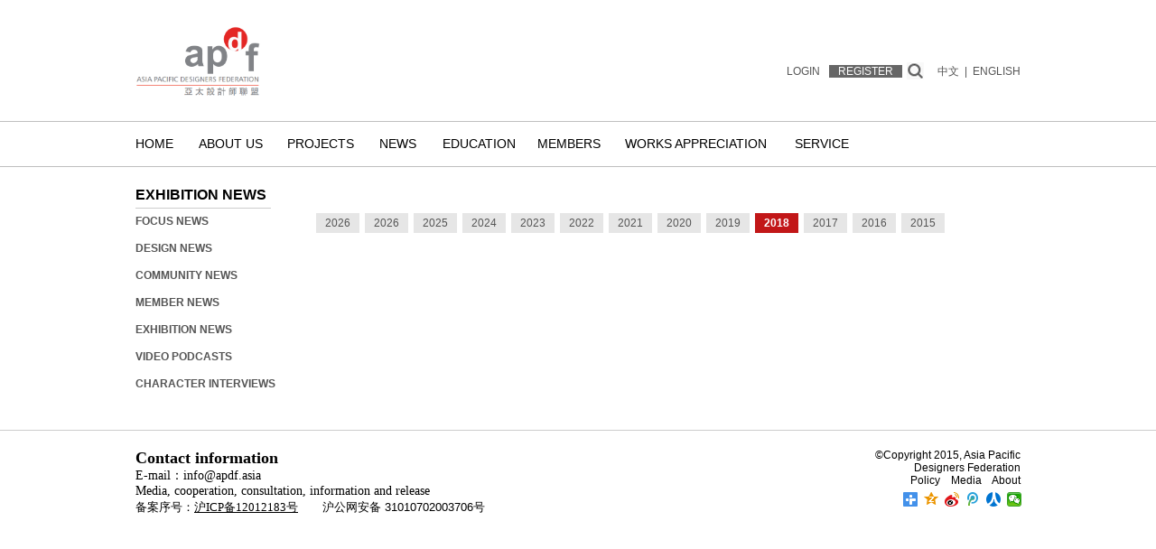

--- FILE ---
content_type: text/html
request_url: http://en.iai-ap.org/News-Publicity/Featured-Firms.asp?class_id=13
body_size: 17566
content:

<!DOCTYPE html PUBLIC "-//W3C//DTD XHTML 1.0 Transitional//EN" "http://www.w3.org/TR/xhtml1/DTD/xhtml1-transitional.dtd">
<html xmlns="http://www.w3.org/1999/xhtml">
<head>
<meta name="viewport" content="width=1280"/>
<meta http-equiv="Content-Type" content="text/html; charset=utf-8" />
<title>Exhibition News - Activities - ASIA PACIFIC DESIGNERS FEDERATION</title>
<meta name="Keywords" content="" />
<meta name="Description" content="" />
<meta http-equiv="Page-Enter" content="blendTrans(Duration=0.5)" />
<meta http-equiv="Page-Exit" content="blendTrans(Duration=0.5)" />
<link href="../css/global.css" rel="stylesheet" type="text/css" />
<link href="../css/inner.css" rel="stylesheet" type="text/css" />
<link href="../Thickbox/thickbox.css" type="text/css" media="screen" rel="stylesheet" />
<script type="text/javascript" src="../Thickbox/jquery.js"></script>
<script type="text/javascript" src="../Thickbox/thickbox.js"></script>
<style type="text/css">
#memu {
	position: absolute;
	width: 19px;
	z-index: 999;
	margin-top: -30px;
}
#memu1 {
	position: absolute;
	left: 45px;
	top: 185px;
	z-index: 999;
	visibility: hidden;
}
#memu2 {
	position: absolute;
	left: 145px;
	top: 185px;
	z-index: 999;
	visibility: hidden;
}
#memu3 {
	position: absolute;
	left: 245px;
	top: 185px;
	z-index: 999;
	visibility: hidden;
}
#memu4 {
	position: absolute;
	left: 320px;
	top: 185px;
	z-index: 999;
	visibility: hidden;
}
#memu5 {
	position: absolute;
	left: 420px;
	top: 185px;
	z-index: 999;
	visibility: hidden;
}
#memu6 {
	position: absolute;
	left: 520px;
	top: 185px;
	z-index: 999;
	visibility: hidden;
	width:260px;
}
#memu6 ul li a{
	width:230px;
}
#memu7 {
	position: absolute;
	left: 610px;
	top: 185px;
	z-index: 999;
	visibility: hidden;
}
#memu8 {
	position: absolute;
	left: 798px;
	top: 185px;
	z-index: 999;
	visibility: hidden;
}
#apDiv1 {
	position: absolute;
	width: 20px;
	height: 20px;
	z-index: 99;
}
#apDiv2 {
	position: absolute;
	left: 0px;
	top: 213px;
	width: 10px;
	height: 34px;
	z-index: 300;
}

#apDiv3 {
	position: absolute;
	width: 20px;
	height: 18px;
	z-index: 980;
}
#apDiv4 {
	position: absolute;
	left: 38px;
	top: 13px;
	z-index: 2;
	width: 667px;
}
</style>
<!--[if IE 6.0]><link rel="stylesheet" type="text/css" href="/css/ie6.css" /><![endif]-->
<script src="../script/AC_RunActiveContent.js" type="text/javascript"></script>
<script src="../script/Global.js" type="text/javascript"></script>
<script src="../SpryAssets/SpryEffects.js" type="text/javascript"></script>
<script type="text/javascript">
$(window).load(function() {
	$('#slider').nivoSlider({
		controlNav:true
	});
});
function MM_effectAppearFade(targetElement, duration, from, to, toggle)
{
	Spry.Effect.DoFade(targetElement, {duration: duration, from: from, to: to, toggle: toggle});
}
</script>
</head>
<body onload="MM_preloadImages('../images/global/search_btn_a.gif')">
<div id="container">
  <!-- HEAD start-->
  <div id="header">
<script charset="UTF-8" id="LA_COLLECT" src="//sdk.51.la/js-sdk-pro.min.js"></script>
<script>LA.init({id:"Jw7Px9iBruTFEYBA",ck:"Jw7Px9iBruTFEYBA",autoTrack:true,hashMode:true})</script>
<script type="text/javascript" src="//js.users.51.la/21529001.js"></script>
  <div id="logo">
    <div id="memu">
      <div id="memu1" class="memu_list">
        <ul>
          <li><a href="/About-us/Introduction.asp">APDF</a></li>
		  <li><a href="/About-Us/Organizations.asp">Organizations</a></li>
          <!--<li><a href="/About-us/Secretariat.asp">Secretariat</a></li>-->
          <!--<li><a href="/About-us/Special-Fund-Committee.asp">Special Fund Committee</a></li>-->
	      <li><a href="/About-Us/Articles-of-Law.asp">Articles of Law</a></li>
		  <li><a href="/About-us/Partners.asp">Partner</a></li>
          <li><a href="/About-us/Feedback.asp">Secretariat &amp; Contact Us</a></li>
        </ul>
      </div>
      <div id="memu2" class="memu_list">
        <ul style="height:230px;">
          <li style="margin-bottom:15px;"><a href="/Activities/International-Conferences.asp">IAI International Design Festival</a></li>
          <li><a href="/Activities/District-Conferences.asp">IAI Design Innovation Week</a></li>
          <li><a href="/Activities/Conference-Activities.asp">Brand Cooperration</a></li>
          <li><a href="/Activities/Branch-Event.asp">Collaborative Innovation Sustainable Design Center</a></li>
        </ul>
      </div>
      <div id="memu3" class="memu_list">
        <ul>
          <li><a href="/News-Publicity/APDF-News.asp">Focus News</a></li>
          <li><a href="/News-Publicity/Member-News.asp">Design News</a></li>
          <li><a href="/News-Publicity/Community-News.asp">Community News</a></li>
          <li><a href="/News-Publicity/Design-In.asp">Member News</a></li>
          <li><a href="/News-Publicity/Featured-Firms.asp">Exhibition News</a></li>
	  <li><a href="https://www.youku.com/profile/index/?spm=a2h0c.8166622.PhoneSokuUgc_1.1&uid=UMTI5Njg2NDg1Ng==" target="_blank">Video Podcasts</a></li>
	  <li><a href="/News-Publicity/Interview.asp">Character Interviews</a></li>
        </ul>
      </div>
      <div id="memu4" class="memu_list">
        <ul>
		  <li><a href="/Education/Scholarship.asp">Scholarship</a></li>
          <li><a href="/Education/Education-Award.asp">Education Award</a></li>
          <li><a href="/Education/Professions.asp">IAI School of Future Design</a></li>
          <li><a href="/Education/Education-Training.asp">Vocational Training</a></li>
          <li><a href="/Education/Online-Bookshelf.asp">Online Bookshelf</a></li>
        </ul>
      </div>
      <div id="memu5" class="memu_list">
        <ul>
          <li><a href="/Federation-Member/Benefits.asp">Benefits</a></li>
        <li><a href="/Federation-Member/Registration.asp">Membership Application</a></li>
        <li><a href="/Design-Contests/IAI-Awards/Communities.asp">Professional Chapter</a></li>
        <li><a href="/Federation-Member/Union-Federation.asp">General Council</a></li>
        <li><a href="/Federation-Member/Regional-Branch.asp">Regional Branch</a></li>
        <li style="display:none"><a href="/Federation-Member/Branch-President.asp">Branch Member</a></li>
        <li style="display:none"><a href="/Federation-Member/Council-Directors.asp">Core Director</a></li>
        <li style="display:none"><a href="/Federation-Member/Advisory-Committee.asp">Gold Medal Member</a></li>
        <li><a href="/Federation-Member/Recommended-Member.asp">Recommended Members</a></li>
        </ul>
      </div>
      <div id="memu6" class="memu_list" style="display:none">
        <ul>
		  <li><a href="/Design-Contests/IAI-Awards/index.asp">IAI Design Award</a></li>
		  <li><a href="/Design-Contests/IAI-Academic-Committee.asp">IAI Academic Committee</a></li>
          <li><a href="/Design-Contests/Comprehensive-Contests.asp">Annual Contests</a></li>
          <li><a href="/Design-Contests/APDF-Chairman-Award.asp">APDF Chair Award</a></li>
          <li><a href="/Design-Contests/Personal-Recognition-Award.asp">Personal Recognition Award</a></li>
          <li><a href="/Design-Contests/works.asp">Works Appreciation</a></li>
        </ul>
      </div>
      <div id="memu7" class="memu_list">
        <ul>
          <li><a href="/Service/Service-Opportunity.asp">Service&amp;Opportunity</a></li>
          <li><a href="/Service/Sponsorship.asp">Sponsorship</a></li>
		  <li><a href="/Service/Advertise.asp">Advertise</a></li>
          <li><a href="/Service/Special-Fund.asp">Special Fund</a></li>
          <li><a href="/Service/Intellectual-Property.asp">Intellectual Property</a></li>
		 <!-- <li><a href="http://e.weibo.com/iaifederation?type=0" target="_blank">官方微博</a></li>-->
        </ul>
      </div>
    </div>
    <iframe frameborder="0" src="/inc/header1.asp" height="78px" width="200px" allowtransparency="true" scrolling="no"></iframe></div>
    <div id="search_box">
      <form action="/News-Publicity/Search-Result.asp" method="post" name="form">
        <input name="keywords" type="text" id="keywords" value="Keywords" style="width:160px; height:20px; font-size:14px; line-height:23px; border:#FFF 1px solid; margin-top:2px;" onfocus="cls()"onblur="res()" />
        <div style="height:22px; width:auto; padding-top:5px; margin-right:6px; float:right"><a href="/News-Publicity/Search-Result.asp"  onmouseout="MM_swapImgRestore()" onmouseover="MM_swapImage('search_btn','','/images/global/search_btn_a.gif',1)">
          <input name="" type="image" src="/images/index/search_btn_ok.gif" />
        </a></div>
        <select name="types_lb" id="search_tpyes" style="height:18px; border:#FFF 1px solid; width:75px; float:right; margin-right:15px; position:relative; top:5px;">
          <option>Column</option>
          <option value="1" >Focus News</option>
          <option value="2" >Design News</option>
          <option value="3" >Community News</option>
          <option value="4" >City Wired</option>
          <option value="5" >Exhibition News</option>
        </select>
      </form>
    </div>
  <div id="language_bar"><a href="/Federation-Member/Login.asp" style="padding-right:10px;">LOGIN</a><a href="/Federation-Member/Registration.asp" style="color:#FFF; padding-left:10px; padding-right:10px; background-color:#666">REGISTER</a><a href="#" style="padding:5px;"><img src="/images/index/search_btn.gif" name="Image23" width="19" height="19" id="Image23" onclick="MM_effectAppearFade('search_box', 2000, 0, 100, false)" onmouseover="MM_swapImage('Image23','','/images/index/search_btn_a.gif',1)"  onmouseout="MM_swapImgRestore()" style=" position:relative; top:5px"/></a><a href="http://www.iai-ap.org" style="padding-left:10px; font-family:微软雅黑">中文</a>&nbsp;&nbsp;|&nbsp;&nbsp;<a href="http://en.iai-ap.org">ENGLISH</a></div>
</div>
<div id="main_nav">
  <ul>
    <li id="nav0"><a href="/index.asp" onmouseover="MM_showHideLayers('memu1','','hide','memu2','','hide','memu3','','hide','memu4','','hide','memu5','','hide','memu6','','hide','memu7','','hide','memu8','','hide')">Home</a></li>
    <li id="nav1"><a href="/About-us/Introduction.asp" onmouseover="MM_showHideLayers('memu1','','show','memu2','','hide','memu3','','hide','memu4','','hide','memu5','','hide','memu6','','hide','memu7','','hide','memu8','','hide')">About us</a></li>
    <li id="nav2"><a href="/Activities/International-Conferences.asp" onmouseover="MM_showHideLayers('memu1','','hide','memu2','','show','memu3','','hide','memu4','','hide','memu5','','hide','memu6','','hide','memu7','','hide','memu8','','hide')">Projects</a></li>
    <li id="nav3"><a href="/News-Publicity/APDF-News.asp" onmouseover="MM_showHideLayers('memu1','','hide','memu2','','hide','memu3','','show','memu4','','hide','memu5','','hide','memu6','','hide','memu7','','hide','memu8','','hide')">News</a></li>
    <li id="nav4"><a href="/Education/Scholarship.asp" onmouseover="MM_showHideLayers('memu1','','hide','memu2','','hide','memu3','','hide','memu4','','show','memu5','','hide','memu6','','hide','memu7','','hide','memu8','','hide')">Education</a></li>
    <li id="nav5"><a href="/Federation-Member/Benefits.asp"  onmouseover="MM_showHideLayers('memu1','','hide','memu2','','hide','memu3','','hide','memu4','','hide','memu5','','show','memu6','','hide','memu7','','hide','memu8','','hide')">Members</a></li>
    <li id="nav6"><a href="/Design-Contests/works.asp" style="width:180px;" onmouseover="MM_showHideLayers('memu1','','hide','memu2','','hide','memu3','','hide','memu4','','hide','memu5','','hide','memu6','','show','memu7','','hide','memu8','','hide')">Works Appreciation</a></li>
    <li id="nav7"><a href="/Service/Service-Opportunity.asp" onmouseover="MM_showHideLayers('memu1','','hide','memu2','','hide','memu3','','hide','memu4','','hide','memu5','','hide','memu6','','hide','memu7','','show','memu8','','hide')">Service</a></li>
    <!--<li><a style="width:100px; display:block" href="/About-Us/Downloads.asp" onmouseover="MM_showHideLayers('memu1','','hide','memu2','','hide','memu3','','hide','memu4','','hide','memu5','','hide','memu6','','hide','memu7','','hide','memu8','','hide')">Download</a></li>-->
  </ul>
</div> 
  <!-- HEAD finish-->
  <div id="body_content">
    <div id="column_title"  onmouseover="MM_showHideLayers('memu1','','hide','memu2','','hide','memu3','','hide','memu4','','hide','memu5','','hide','memu6','','hide','memu7','','hide','memu8','','hide')">
      <div id="column_title_cn">Exhibition News</div>
      <div id="column_title_en">Exhibition News</div>
    </div>
    <div id="banner" onmouseover="MM_showHideLayers('memu1','','hide','memu2','','hide','memu3','','hide','memu4','','hide','memu5','','hide','memu6','','hide','memu7','','hide','memu8','','hide')"><img src="../images/Academic-Exchanges/banner_Design-Forum.jpg" width="759" height="156" /></div>
    <div id="left_nav" onmouseover="MM_showHideLayers('memu1','','hide','memu2','','hide','memu3','','hide','memu4','','hide','memu5','','hide','memu6','','hide','memu7','','hide','memu8','','hide')">
      <ul>
          <li><a href="/News-Publicity/APDF-News.asp">Focus News</a></li>
          <li><a href="/News-Publicity/Member-News.asp">Design News</a></li>
          <li><a href="/News-Publicity/Community-News.asp">Community News</a></li>
          <li><a href="/News-Publicity/Design-In.asp">Member News</a></li>
          <li><a href="/News-Publicity/Featured-Firms.asp">Exhibition News</a></li>
          <li><a href="https://www.youku.com/profile/index/?spm=a2h0c.8166622.PhoneSokuPgc_2.dportrait&uid=UMTI5Njg2NDg1Ng==" target="_blank">Video Podcasts</a></li>
          <li><a href="/News-Publicity/Interview.asp">Character Interviews</a></li>
        </ul>
    </div>
    <div id="page_title" onmouseover="MM_showHideLayers('memu1','','hide','memu2','','hide','memu3','','hide','memu4','','hide','memu5','','hide','memu6','','hide','memu7','','hide','memu8','','hide')"><img src="../images/Academic-Exchanges/Title-Institute-Forum.gif" width="758" height="91" /></div>
    <div id="page_content" onmouseover="MM_showHideLayers('memu1','','hide','memu2','','hide','memu3','','hide','memu4','','hide','memu5','','hide','memu6','','hide','memu7','','hide','memu8','','hide')">
      <div id="list_sort">
        <ul>
          
          <li><a href="Featured-Firms.asp?class_id=22" >2026</a></li>
          
          <li><a href="Featured-Firms.asp?class_id=21" >2026</a></li>
          
          <li><a href="Featured-Firms.asp?class_id=20" >2025</a></li>
          
          <li><a href="Featured-Firms.asp?class_id=19" >2024</a></li>
          
          <li><a href="Featured-Firms.asp?class_id=18" >2023</a></li>
          
          <li><a href="Featured-Firms.asp?class_id=17" >2022</a></li>
          
          <li><a href="Featured-Firms.asp?class_id=16" >2021</a></li>
          
          <li><a href="Featured-Firms.asp?class_id=15" >2020</a></li>
          
          <li><a href="Featured-Firms.asp?class_id=14" >2019</a></li>
          
          <li><a href="Featured-Firms.asp?class_id=13"  class="here">2018</a></li>
          
          <li><a href="Featured-Firms.asp?class_id=12" >2017</a></li>
          
          <li><a href="Featured-Firms.asp?class_id=11" >2016</a></li>
          
          <li><a href="Featured-Firms.asp?class_id=10" >2015</a></li>
          
        </ul>
      </div>
      <div class="news_list">
        <ul>
          
          </div>
        </div>
      </div>
    </div>
  </div>
</div>
<!-- FOOT start-->
<meta name="format-detection" content="telephone=no" />
<div id="footer" style="margin-top:30px;">
  <div style="width:980px; margin:0 auto">
    <div style="width:600px; float:left; text-align:left">
     <iframe frameborder="0" src="/inc/footer1.asp" height="200px" width="600px" allowtransparency="true" scrolling="no"></iframe></div>
    <div style="width:200px; float:right;text-align:right;">&copy;Copyright 2015, Asia Pacific Designers Federation<br />
      <a href="../About-Us/Articles-Of-Law.asp"><span class="blacktext">Policy</span></a> &nbsp;&nbsp;&nbsp;<a href="/About-Us/Media.asp"><span class="blacktext">Media</span></a>&nbsp;&nbsp;&nbsp; <a href="../About-Us/Introduction.asp"><span class="blacktext">About</span></a><br /><div style="padding-top:9px; float:left"></div> <div id="share"><div class="bdsharebuttonbox" style="text-align:right"><a href="#" class="bds_more" data-cmd="more"></a><a href="#" class="bds_qzone" data-cmd="qzone" title="分享到QQ空间"></a><a href="#" class="bds_tsina" data-cmd="tsina" title="分享到新浪微博"></a><a href="#" class="bds_tqq" data-cmd="tqq" title="分享到腾讯微博"></a><a href="#" class="bds_renren" data-cmd="renren" title="分享到人人网"></a><a href="#" class="bds_weixin" data-cmd="weixin" title="分享到微信"></a></div>

<script>window._bd_share_config={"common":{"bdSnsKey":{},"bdText":"","bdMini":"2","bdMiniList":false,"bdPic":"","bdStyle":"1","bdSize":"16"},"share":{}};with(document)0[(getElementsByTagName('head')[0]||body).appendChild(createElement('script')).src='http://bdimg.share.baidu.com/static/api/js/share.js?v=89860593.js?cdnversion='+~(-new Date()/36e5)];</script></div>
    </div>
  </div>
</div>
<!-- FOOT finish-->
</body>
</html>


--- FILE ---
content_type: text/html
request_url: http://en.iai-ap.org/inc/header1.asp
body_size: 261
content:

<style type="text/css">
* {
	margin-left: 0px;
	margin-top: 0px;
	margin-right: 0px;
	margin-bottom: 0px;
}
</style>

<a href="/index.asp" target="_parent"><img src="/eWebEditor/uploadfile/20251023/20251023112156810.png" height="78" border="0" /></a>

--- FILE ---
content_type: text/html
request_url: http://en.iai-ap.org/inc/footer1.asp
body_size: 1512
content:

<meta http-equiv="Content-Type" content="text/html; charset=utf-8" />
<style type="text/css">
body,td,th {
	font-family: "微软雅黑";
	font-size: 12px;
}
* {
	margin-left: 0px;
	margin-top: 0px;
	margin-right: 0px;
	margin-bottom: 0px;
}
</style>
<p><strong><span style="font-size:18px;">Contact information</span></strong></p><p><span style="line-height:25px;font-family:arial, helvetica, sans-serif;"></span></p><p><span style="font-size:14px;">E-mail：info@apdf.asia</span></p><p><span style="font-size:14px;">Media, cooperation, consultation, information and release</span></p><p><span style="font-size:13.3333px;">备案序号：</span><a href="http://beian.miit.gov.cn/" target="_blank" style="margin:0px;font-size:13.3333px;color:#000000;">沪ICP备12012183号</a><span style="font-size:13.3333px;"> &nbsp; &nbsp; &nbsp; &nbsp; </span><span style="margin:0px;font-size:13px;text-align:center;line-height:20px;background-color:#ffffff;font-family:roboto-regular, 微软雅黑, 宋体, arial, sans-serif;color:#666666;"><span style="margin:0px;line-height:20px;color:#000000;">沪公网安备 31010702003706号</span></span></p><script>window._bd_share_config={"common":{"bdSnsKey":{},"bdText":"","bdMini":"2","bdMiniList":false,"bdPic":"","bdStyle":"1","bdSize":"16"},"share":{}};with(document)0[(getElementsByTagName('head')[0]||body).appendChild(createElement('script')).src='http://bdimg.share.baidu.com/static/api/js/share.js?v=89860593.js?cdnversion='+~(-new Date()/36e5)];</script>

--- FILE ---
content_type: text/css
request_url: http://en.iai-ap.org/css/global.css
body_size: 8207
content:
@charset "utf-8";
html {
	-webkit-text-size-adjust:none;
}
h1, h2, h3, h4, h5, h6, h7, p, ul, ol, dl, dt, dd, li, body, form, input, button, img, cite, strong, em {
	margin: 0;
	padding: 0;
}
h1, h2, h3, h4, h5, h6, h7 {
	font-weight: 700;
}
img, table, td, th {
	border: 0;
}
ul, ol, dl {
	list-style-type: none;
	margin: 0;
	padding: 0;
}
a {
	color: #555555;
	text-decoration: none;
}
a:hover {
	color: #8ec543;
	text-decoration: none;
}
body {
	color: #555555;
	font-family: Arial;
	font-size: 12px;
	background-image: url(../images/global/bg.gif);
	background-repeat: repeat-x;
	background-position: left top;
	line-height: inherit;
	float: left;
	width: 100%;
	clear: both;
}
#container {
	width: 980px;
	padding-top: 29px;
	margin-top: 0px;
	margin-right: auto;
	margin-bottom: 0px;
	margin-left: auto;
	height: auto;
}
/*style class*/
.left {
	float: left;
}
.right {
	float: right;
}
.clear {
	clear: both;
}
.bold {
	font-weight: 700;
}
.italic {
	font-style: italic;
}
.overline {
	text-decoration: overline;
}
.underline {
	text-decoration: underline;
}
.line-through {
	text-decoration: line-through;
}
.font-yahei {
	font-family: Arial;
}
.coffee_txt {
	color: #960;
}

.fontsize-9 {
	font-size: 9px;
}
.fontsize-10 {
	font-size: 10px;
}
.fontsize-11 {
	font-size: 11px;
}
.fontsize-12 {
	font-size: 12px;
}
.fontsize-13 {
	font-size: 13px;
}
.fontsize-14 {
	font-size: 14px;
}
.fontsize-15 {
	font-size: 15px;
}
.fontsize-16 {
	font-size: 16px;
}
.fontsize-17 {
	font-size: 17px;
}
.fontsize-18 {
	font-size: 18px;
}
.fontsize-19 {
	font-size: 19px;
}
.fontsize-20 {
	font-size: 20px;
}
.fontsize-22 {
	font-size: 22px;
	line-height: 22px;
}
.fontsize-24 {
	font-size: 24px;
	line-height: 24px;
}
.fontsize-26 {
	font-size: 26px;
	line-height: 26px;
}
.fontsize-28 {
	font-size: 28px;
	line-height: 28px;
}
.fontsize-30 {
	font-size: 30px;
	line-height: 30px;
}
.date {
	color: #61af1a;
	margin-left: 4px;
}
.date2 {
	color: #808080;
	font-size: 10px;
	float: left;
	width: 70px;
}
.blacktext {
	color: #000;
}
.whitetext, .whitetext:hover, .whitetext:visited {
	color: #ffffff;
}
.redtext, redtext:hover, redtext:visited {
	color: #f00;
}
.orangetxt, orangetxt:hover, orangetxt:visited {
	color: #FF9A00;
}
.bluetext, bluetext:hover, bluetext:visited {
	color: #69F;
}
.greentext, greentext:hover, greentext:visited {
	color: #8ec543;
}
.textbox {
	color: #666;
	background-color: #f4f8e1;
	border: 1px solid #999999;
}
.textbox:focus {
	background-color: #f4f8e1;
	border: 1px solid #76b043;
}
input[type="text"] {
	border: #bbbbbb 1px solid;
	font-family: Arial;
	text-indent: 5px;
	height: 20px;
	line-height: 20px;
	font-size: 11px;
}
textarea {
	border: #bbbbbb 1px solid;
	font-family: Arial;
	text-indent: 5px;
	line-height: 20px;
	font-size: 11px;
}
input[type="password"] {
	border: #bbbbbb 1px solid;
	font-family: Arial;
	text-indent: 5px;
	height: 20px;
	line-height: 20px;
	font-size: 11px;
}
input[type="file"] {
	border: #bbbbbb 1px solid;
	font-family: Arial;
	text-indent: 5px;
	height: 20px;
	line-height: 20px;
	font-size: 11px;
	background-color: #EEEEEE;
}
.green_btn {
	color: #FFFFFF;
	padding-top: 1px;
	padding-right: 7px;
	padding-bottom: 1px;
	padding-left: 7px;
	float: right;
}
.green_btn:hover {
	color: #FFFFFF;
}
.gray_btn {
	color: #FFFFFF;
	background-color: #464646;
	padding-top: 0px;
	padding-right: 7px;
	padding-bottom: 1px;
	padding-left: 7px;
	float: right;
	line-height: 18px;
}
.gray_btn:hover {
	color: #FFFFFF;
	background-color: #999999;
}
/*page header*/

/*page footer*/

/*page structure*/
#container #header {
	text-transform:uppercase;
	float: left;
	width: 100%;
	height: auto;
	clear: both;
}
#container #header #logo {
	float: left;
	height: auto;
	width: auto;
}
#container #header #language_bar {
	line-height: 27px;
	float: right;
	height: auto;
	width: 300px;
	text-align: right;
	clear: right;
}
#container #header #search_bar {
	float: right;
	width: 300px;
	clear: right;
	padding-top: 32px;
	text-align: right;
	white-space: nowrap;
	overflow: hidden;
	height: 50px;
}
#keywords {
	width: 131px;
	height: 20px;
	line-height: 20px;
	font-size: 11px;
	font-family: Arial;
	border: #bfbfbf 1px solid;
}
#search_tpyes {
	width:70px; height:22px; line-height:22px; font-size:11px; border:1px solid #bfbfbf;font-family: Arial;
}
#container #header #search_bar ul #adv_search {
	font-size: 11px;
	float: right;
	width: 300px;
	text-align: right;
	clear: right;
}
#container #main_nav {
	float: left;
	width: 980px;
	padding-top: 27px;
	padding-bottom: 22px;
	height: auto;
}
#container #main_nav ul li a {
	font-family: Arial;
	line-height: 51px;
	display: block;
	font-size: 14px;
	color: #000;
	float: left;
	text-align:center;
	text-transform:uppercase;
}
#container #main_nav ul li a:hover {
	color: #666666;
}
#container #main_nav ul li {
	float: left;
	height: auto;
	width: auto;
}
#container #main_nav ul #nav0 a {
	width:30px;
	padding-right:20px;
}
#container #main_nav ul #nav1 a {
	width:110px;
}
#container #main_nav ul #nav2 a {
	width:90px;
}
#container #main_nav ul #nav3 a {
	width:80px;
}
#container #main_nav ul #nav4 a {
	width:100px;
}
#container #main_nav ul #nav5 a {
	width:100px;
}
#container #main_nav ul #nav6 a {
	width:90px;
}
#container #main_nav ul #nav7 a {
	width:100px;
}
#footer {
	float: left;
	height: 100px;
	width: 100%;
	color: #000;
	text-align: center;
	padding-top: 20px;
	border-top-width: 1px;
	border-top-style: solid;
	border-top-color: #CCCCCC;
}
#footer a {
	color: #FFF;
}
.memu_list {
	width: 250px;
	background-image: url(../images/global/memu_bg.png);
	padding-top: 15px;
	overflow: hidden;
	padding-bottom: 15px;
}
.memu_list ul li {
	padding-top: 10px;
	padding-right: 0;
	padding-bottom: 0px;
	padding-left: 0;
	float: left;
}
.memu_list ul li a {
	float: left;
	height: 12px;
	width: 200px;
	color: #eee;
	padding-left: 31px;
	line-height: 12px;
	padding-top: 5px;
	padding-bottom: 5px;
	font-size:10px;
}
.memu_list ul li a:hover {
	float: left;
	height: 12px;
	width: 200px;
	padding-left: 31px;
	line-height: 12px;
	padding-top: 5px;
	padding-bottom: 5px;
	background-image: url(../images/global/memu_list_item_bg.gif);
	color: #8ec543;
	background-position: left center;
	background-repeat: no-repeat;
	
}
#T-info-content #member_list li div {
	float: left;
	height: 140px;
	width: 105px;
}
#T-info-content #member_list li {
	height: 160px;
	width: 105px;
	float: left;
	padding: 8px;
}

#T-info-content #member_list li div a img {
	float: left;
	height: 140px;
	width: 105px;
	text-align: center;
	filter: Gray;
}
#T-info-content #member_list li div a img:hover {
	float: left;
	height: 140px;
	width: 105px;
	text-align: center;
	filter: none;
}
#T-info-content #member_list li div a p {
	line-height: 25px;
}
#container #main_nav ul li {
	float: left;
}
#container #banner .slider-wrapper.theme-orman #slider #apDiv3 #apDiv4 a {
	float: left;
	height: 35px;
	width: 100px;
	text-align: center;
	line-height: 35px;
	display: block;
	font-weight: 700;
	background-color: #FFF;
	margin-right: 10px;
}
#footer div div #share {
	width: 140px;
	float: right;
	position: relative;
	right: -10px;
}#container #body_content #page_content .news_list ul li .news_pic img {
	height: 180px;
	width: 240px;
}
#container #body_content #page_content #award_content {
	float: left;
	width: 715px;
}
#container #header #search_box {
	float: right;
	height: 25px;
	width: 295px;
	visibility: hidden;
	border: 1px solid #666666;
	line-height: 38px;
	margin-top: 5px;
	padding-right: 2px;
	padding-left: 2px;
	background-color: #FFFFFF;
	padding-bottom: 3px;
	background-image: url(../images/index/search_bg.gif);
	background-repeat: repeat-y;
	background-position: right top;
}
select {
	font-family:arial;
	font-size: 12px;
}


--- FILE ---
content_type: text/css
request_url: http://en.iai-ap.org/css/inner.css
body_size: 25782
content:
#container #body_content {
	clear: both;
	float: left;
	height: auto;
	width: 100%;
	
}
#container #body_content #column_title {
	float: left;
	width: 200px;
}
#container #body_content #column_title #column_title_cn {
	font-size: 20px;
	color: #8ec543;
	display: none;
}
#container #body_content #column_title #column_title_en {
	font-size: 16px;
	color: #000000;
	float: left;
	width: 150px;
	font-weight: 700;
	padding-bottom: 5px;
	border-bottom-width: 1px;
	border-bottom-style: solid;
	border-bottom-color: #CCC;
	margin-bottom: 5px;
	text-transform:uppercase;
}
#container #body_content #banner {
	float: right;
	height: 156px;
	width: 759px;
	display: none;
}
#container #body_content #left_nav {
	float: left;
	height: auto;
	width: 200px;
	clear: left;
	text-transform:uppercase;
}
#container #body_content #left_nav ul li {
	line-height: 18px;
	font-weight: 700;
	margin-bottom:12px;
}
#container #body_content #left_nav ul .here a {
	color: #8ec543;
	
}
#container #body_content #page_title {
	float: left;
	width: 550px;
	background-image: url(../images/inner/inner_banner_line.gif);
	background-repeat: repeat-y;
	background-position: left;
	font-size: 24px;
	color: #000;
	padding: 10px;
	font-weight: 700;
	display: none;
}
#container #body_content #page_content {
	width: 715px;
	float: left;
	height: auto;
	display: inline;
	line-height: 22px;
	font-size: 12px;
}
.big_title {
	font-size: 22px;
	font-weight: 700;
	color: #000;
	padding-bottom: 10px;
	float: left;
	height: auto;
	width: 100%;
	line-height: 34px;
	font-family: Arial;
	text-transform:uppercase;
}
.big_title2 {
	font-size: 16px;
	color: #555;
	padding-bottom: 10px;
	float: left;
	height: auto;
	width: 100%;
	font-family: Arial, "黑体";
	margin-bottom: 10px;
	font-weight: 700;
}
.big_title3 {
	font-size: 24px;
	line-height: 30px;
	color: #000;
	padding-bottom: 10px;
}
.big_title4 {
	font-size: 17px;
	color: #666;
	padding-top: 10px;
	float: left;
	width: 100%;
}


#container #body_content #page_content .figures_list {
	padding-top: 12px;
	float: left;
	width: 100%;
	height: auto;
}
#container #body_content #page_content .figures_list ul li {
	float: left;
	height: 145px;
	width: 50%;
	display: block;
	padding-bottom: 46px;
}
#container #body_content #page_content .figures_sort {
	font-size: 20px;
	line-height: 40px;
	font-family: Arial, "黑体";
	color: #000;
	border-bottom-width: 1px;
	border-bottom-style: dotted;
	border-bottom-color: #cfcfcf;
}
#container #body_content #page_content .figures_list ul li .figures_photo {
	float: left;
	height: 142px;
	width: 112px;
	border: 1px solid #b3b3b3;
}
.figures_photo img {
	height: 142px;
	width: 112px;
	-webkit-filter: grayscale(100%);
    -moz-filter: grayscale(100%);
    -ms-filter: grayscale(100%);
    -o-filter: grayscale(100%);
    filter: grayscale(100%);
    filter: gray;
}
.figures_photo img:hover {
	height: 142px;
	width: 112px;
	-webkit-filter: grayscale(0%);
    -moz-filter: grayscale(0%);
    -ms-filter: grayscale(0%);
    -o-filter: grayscale(0%);
    filter: grayscale(0%);
    filter: none;
}
#container #body_content #page_content .figures_list ul li .figures_info {
	float: right;
	height: 145px;
	width: 235px;
	vertical-align: middle;
	line-height: 18px;
}
#container #body_content #page_content .figures_title {
	float: left;
	width: 100%;
	height: 12px;
	color: #006;
	font-weight: 700;
	font-size: 12px;
	line-height: 12px;
	padding-top: 10px;
}

#container #body_content #page_content .figures_sort2 {
	font-size: 20px;
	line-height: 40px;
	font-family: Arial, "黑体";
	color: #000;
	border-bottom-width: 1px;
	border-bottom-style: dotted;
	border-bottom-color: #999;
	clear: both;
	float: left;
	height: auto;
	width: 780px;
}
#container #body_content #page_content .figures_title {
}

#container #body_content #page_content .figures_list2 {
	float: left;
	width: 780px;;
	padding-top: 10px;
	padding-bottom: 10px;
}
#container #body_content #page_content .figures_list2 ul {
	float: left;
	width: 830px;
}
#container #body_content #page_content .figures_list2 ul li {
	float: left;
	width: 165px;
	height:200px;
	padding-bottom: 10px;
	text-align:center
}

#container #body_content #page_content .figures_list2 ul li .figures_photo {
	float: left;
	height: 142px;
	width: 112px;
	border: 1px solid #b3b3b3;
}



#container #body_content #page_content .figures_list2 ul li .figures_photo img {
	height: 142px;
	width: 112px;
	filter: Gray;
}

/*#container #body_content #page_content .figures_list2 ul li .figures_photo img:hover {
	height: 142px;
	width: 112px;
	filter: none;
}*/
#container #body_content #page_content .figures_list2 ul li .figures_info {
	float: right;
	height: auto;
	width: 225px;
	vertical-align: middle;
	line-height: 18px;
	padding-right: 15px;
}



#container #body_content #page_content .spr {
	border-bottom-width: 1px;
	border-bottom-style: dotted;
	border-bottom-color: #bfbfbf;
	float: left;
	width: 100%;
	line-height: 1px;
	height: 1px;
}
#container #body_content #page_content p {
	float: left;
	height: auto;
	width: 100%;
}
#container #body_content #page_content .black_line {
	background-image: url(../images/inner/black_line.gif);
	background-repeat: repeat-x;
	background-position: left center;
	float: left;
	height: auto;
	width: 100%;
}
.black_line_text {
	background-color: #FFF;
	display: block;
	height: auto;
	width: auto;
	float: left;
	font-weight: 700;
	padding-right: 14px;
	font-size: 14px;
}
#container #body_content #page_content #login_frame {
	float: left;
	height: 151px;
	width: 385px;
	background-image: url(../images/Federation-Member/login_frame_bg.gif);
	background-repeat: no-repeat;
	padding-top: 86px;
	padding-left: 202px;
	margin-left: 65px;
	margin-top: 20px;
}
#container #recommend_works #recommend_works_list {
	float: left;
	height: auto;
	width: 948px;
	clear: both;
	margin-top: 12px;
	background-color: #e6e6e6;
	padding-top: 18px;
	padding-right: 16px;
	padding-bottom: 18px;
	padding-left: 16px;
	overflow: hidden;
}
#container #body_content #page_content #works_info {
	float: left;
	width: 100%;
}

#works_list {
	clear: both;
	float: left;
	height: auto;
	width: 100%;
	border-bottom-width: 1px;
	border-bottom-style: dotted;
	border-bottom-color: #c0c0c0;
	padding-bottom: 25px;
	overflow: hidden;
}
#works_list ul li {
	float: left;
	height: auto;
	width: 150px;
	padding-top: 17px;
	padding-right: 37px;
	padding-bottom: 15px;
	background-color: #FFF;
}
#works_list ul {
	width: 760px;
}

#works_list ul li .works_pic {
	float: left;
	height: auto;
	width: 100%;
}
#works_list ul li .works_info {
	float: left;
	height: auto;
	width: 100%;
	padding-top: 10px;
	padding-bottom: 10px;
	line-height: 18px;
}
#container #body_content #page_content #list_sort {
	float: left;
	width: 100%;
	height: auto;
	overflow: hidden;
	padding-bottom: 25px;
}
#container #body_content #page_content #list_sort ul li {
	float: left;
	height: auto;
	width: auto;
	margin-right: 6px;
	margin-bottom: 3px;
}
#container #body_content #page_content #list_sort ul li a {
	display: block;
	float: left;
	height: auto;
	width: auto;
	padding-right: 20px;
	padding-left: 20px;
	background-color: #e6e6e6;
}
#container #body_content #page_content #list_sort ul li a:hover {
	display: block;
	float: left;
	height: auto;
	width: auto;
	padding-right: 20px;
	padding-left: 20px;
	background-color: #8ec543;
	color: #FFF;
}
#container #body_content #page_content #list_sort ul li .here {
	background-color: #c21718;
	color: #FFF;
	font-weight: 700;
}
#container #body_content #page_content #list_sort ul li .here2 {
	background-color: #c21718;
	color: #FFF;
	font-weight: 700;
}
#container #body_content #page_content #TabbedPanels1 .TabbedPanelsContentGroup .TabbedPanelsContent.TabbedPanelsContentVisible {
	padding: 0px;
}
#container #body_content #page_content #TabbedPanels1 .TabbedPanelsTabGroup {
	padding-left: 0px;
	padding-bottom: 20px;
}
#container #body_content #page_content #TabbedPanels1 .TabbedPanelsContentGroup {
	border-top-width: 0px;
	border-right-width: 0px;
	border-bottom-width: 0px;
	border-left-width: 0px;
	border-top-style: solid;
	border-right-style: solid;
	border-bottom-style: solid;
	border-left-style: solid;
}
#container #body_content #page_content #TabbedPanels1 {
	float: left;
	width: 717px;
}
#container #body_content #page_content #page_bar {
	text-align: right;
	float: left;
	height: auto;
	width: 100%;
	padding-top: 8px;
	margin-top: 20px;
}
#container #body_content #page_content #member_active_list ul li span {
	float: left;
	width: 300px;
}
#container #body_content #page_content #member_active_list ul a:hover {
	course: hand;
}
#container #body_content #page_content #member_active_list {
	float: left;
	height: auto;
	width: 100%;
}
#container #body_content #page_content #Course-Planning {
	float: left;
	width: 100%;
}
.news_list ul li .news_pic {
	float: left;
	height: auto;
	width: auto;
	padding-top: 23px;
}
.news_list {
	float: left;
	height: auto;
	width: 780px;
	padding-left: 1px;
}
.news_list ul li .news_list_title {
	float: right;
	width: 500px;
	height: auto;
	color: #666666;
	font-size: 16px;
	font-weight: 700;
	padding-top: 23px;
}
.news_list ul li .news_list_memo {
	width: 500px;
	float: right;
	height: 85px;
	line-height: 22px;
	overflow: hidden;
}
.news_list ul li .news_detail_btn {
	float: left;
	height: auto;
	width: 80px;
	margin-top: 30px;
	margin-left: 40px;
}
.news_list ul li {
	padding-bottom: 23px;
	border-bottom-width: 1px;
	border-bottom-style: dotted;
	border-bottom-color: #bfbfbf;
	float: left;
	height: auto;
	width: 100%;
}
#container #body_content #page_content #order_info {
	float: left;
	height: auto;
	width: 100%;
	padding-bottom: 20px;
}
#container #body_content #page_content #contacts_info {
	background-image: url(../images/Contact-Us/contacts_bg.jpg);
	background-repeat: no-repeat;
	background-position: left top;
	padding: 100px;
	line-height: 40px;
	float: left;
	width: 514px;
}
#container #body_content #page_content .Contests_list ul li {
	clear: both;
	float: left;
	height: auto;
	width: 100%;
}
#container #body_content #page_content .Contests_list ul li .contests_banner {
	float: left;
	height: auto;
	width: 100%;
	padding-bottom: 11px;
}
#container #body_content #page_content .Contests_list {
	float: left;
	height: auto;
	width: 100%;
	clear: both;
}
#container #body_content #page_content .Contests_list ul li .contests_info {
	float: left;
	width: 540px;
	border-right-width: 1px;
	border-right-style: dotted;
	border-right-color: #c0c0c0;
	padding-right: 11px;
}
#container #body_content #page_content .Contests_list ul li .contests_title {
	float: left;
	height: auto;
	width: 100%;
	font-size: 14px;
	font-weight: 700;
	color: #8ec543;
}
#container #body_content #page_content .Contests_list ul li .Contests_list_abstract {
	float: left;
	height: auto;
	width: 100%;
	line-height: 20px;
}
#container #body_content #page_content .Contests_list ul li #contests_links {
	float: right;
	width: 152px;
	overflow: hidden;
}
#container #body_content #page_content .Contests_list ul li #contests_links a {
	float: left;
	height: 15px;
	width: 150px;
	display: block;
	color: #FFF;
	line-height: 15px;
	margin-bottom: 3px;
	text-align: center;
	font-size: 11px;
}
#container #body_content #page_content .Contests_list ul li #contests_links div {
	margin-bottom: 3px;
	float: left;
	height: 20px;
	width: 65px;
}

#container #body_content #page_content .Contests_list ul li #contests_links .gray {
	background-color: #CCC;
	line-height: 15px;
	text-align: center;
	height: 15px;
	width: 150px;
	color: #FFF;
	float: left;
	font-size: 11px;
}
#container #body_content #page_content .Contests_list ul li #contests_links .green {
	background-color: #666666;
}
#container #body_content #page_content .Contests_list ul li #contests_links .green:hover {
	background-color: #9dd94b;
}
#container #body_content #page_content .Contests_list ul li .contests_spr {
	float: left;
	height: 32px;
	width: 100%;
	padding-top: 25px;
	overflow: hidden;
}
#figures_photo {
	float: left;
	height: auto;
	width: 300px;
	text-align: left;
	overflow: hidden;
	padding-top: 15px;
	padding-bottom: 15px;
	font-size: 22px;
	font-weight: 700;
	line-height: 30px;
}
#figures_photo img {
	height: auto;
	width: 300px;
	border: 1px solid #CCC;
}
#figures_resume {
	float: left;
	width: 980px;
	word-spacing:normal;
	word-wrap:normal;
}
#container #body_content #page_content #contest_info {
	float: left;
	width: 100%;
	padding-top: 20px;
}
#container #body_content #page_content #contest_title {
	float: left;
	height: auto;
	width: 100%;
}
#container #body_content #page_content #contest_banner {
	float: left;
	width: 100%;
	height: auto;
}
#container #body_content #page_content #winners_detail_info {
	padding-top: 17px;
	padding-left: 17px;
	float: right;
	width: 530px;
	border-left: #CCC 1px dotted;
}
#container #body_content #page_content #member_basic_info {
	float: left;
	height: auto;
	width: 100%;
}
#container #body_content #page_content #member_basic_info #member_photo {
	float: left;
	height: auto;
	width: auto;
	padding-right: 17px;
}
#container #body_content #page_content #member_basic_info #member_login_info {
	float: left;
	height: auto;
	width: 550px;
	line-height: 30px;
	padding-top: 10px;
}




.spr_line {
	line-height: 30px;
	background-image: url(../images/inner/spr_line.gif);
	background-repeat: repeat-x;
	background-position: left center;
	float: left;
	height: 30px;
	width: 100%;
}
#container #body_content #page_content div #forget_password {
	padding-bottom: 50px;
	line-height: 24px;
	background-image: url(../images/Member-zone/forget_pwd_s1.gif);
	background-repeat: no-repeat;
	background-position: left top;
	float: left;
	width: 100%;
}
#container #body_content #page_content div #forget_password ul li {
	float: left;
	padding-left: 10px;
}
#container #body_content #page_content .works_info #work_detail_pic {
	float: left;
	width: 100%;
}
#container #body_content #page_content #video_list {
	float: left;
	width: 715px;
}
#container #body_content #page_content #video_list li {
	float: left;
	height: auto;
	width: 220px;
	padding: 8px;
}
#container #body_content #page_content #video_list .video_images img {
	float: left;
	height: 165px;
	width: 220px;
}
#container #body_content #page_content #video_list .video_title {
	float: left;
	width: 220px;
}
#container #body_content #page_content #brand_list {
	float: left;
	width: 100%;
}
#container #body_content #page_content #brand_list li {
	float: left;
	width: 100%;
	line-height: 22px;
}
#container #body_content #page_content #brand_list .brand_info {
	float: left;
	width: 469px;
	padding-left: 10px;
}
#container #body_content #page_content #brand_list .brand_info_logo {
	float: left;
	height: 180px;
	width: 180px;
}
#container #body_content #page_content #brand_list .brand_info .brand_info_title {
	float: left;
	width: 100%;
	line-height: 30px;
	font-weight: 700;
	color: #339900;
	font-size: 16px;
}
#container #body_content #page_content .china_council_list li {
	list-style-type: decimal;
	float: left;
	width: 100%;
	clear: both;
	list-style-position: inside;
}
#container #body_content #page_content #profession-committee li {
	list-style-position: inside;
	list-style-type: decimal;
	padding-bottom: 10px;
}
#page_content img {

}
#container #body_content #page_content #list_sort ul li {

}
#container #body_content #page_content #list_sort ul li a {
	padding-right: 10px;
	padding-left: 10px;
}
#container #body_content #page_content #list_sort ul li a:hover {
	padding-right: 10px;
	padding-left: 10px;
}
#container #body_content #page_content #info_content {
	float: left;
	width: 100%;
	font-size: 13px;
}
#container #body_content #page_content #info_content a{
	text-decoration:underline;
}
#container #body_content #page_content #contest_banner {
	float: left;
	width: 100%;
	text-align: center;
}
#container #body_content #page_content #contest_banner img {
	padding-bottom: 15px;
}
#container #body_content #page_content #contest_title2 {
	font-size: 30px;
	color: #000;
	width: auto;
	font-weight: 700;
	font-family: Arial, Arial;
}
#container #body_content #page_content #info_content .pic_list li {
	float: left;
	height: auto;
	width: auto;
	padding-right: 10px;
	padding-bottom: 10px;
}
#container #body_content #page_content #info_content .pic_list {
	float: left;
	width: 100%;
	padding-top: 10px;
	padding-bottom: 10px;
}
#works_list_t ul li {
	float: left;
	height: auto;
	width: auto;
	padding-right: 25px;
}
#works_list_t ul {
	float: left;
	width: 550px;
	padding-top: 8px;
}
 #works_list2 ul li {
	float: left;
	width: 100%;
	clear: both;
	height: 166px;
}
#container #body_content #page_content #works_list2 {
	float: left;
	width: 100%;
	padding-top: 20px;
}

#works_list2 ul li .works_pic {
	float: left;
	height: auto;
	width: auto;
	padding-right: 20px;
	padding-left: 20px;
}
#works_list2 ul li .works_info {
	float: left;
	width: 465px;
}
#container #body_content #page_content #works_list2 ul li .works_info .ellipsis {
	line-height: 22px;
	height: 88px;
	overflow: hidden;
}
#container #body_content #page_content .member_list ul li {
	float: left;
	height: auto;
	width: auto;
	padding-right: 20px;
	padding-bottom: 20px;
}
#container #body_content #page_content .member_list img {
	height: 80px;
	width: 60px;
	filter: Gray;
}
/*#container #body_content #page_content .member_list img:hover {
	height: 80px;
	width: 60px;
	filter:none;
}*/
#container #body_content #page_content .member_list {
	float: left;
	width: 100%;
}
#container #body_content #page_content .member_list ul {
	width: 735px;
}
#download_list p a {
	color: #666;
}
#page_content .figures_list2 .figures_title {
	display: none;
}
#page_content #figures_photo .blacktext {
	line-height: 40px;
}
#page_content .figures_list2 {

}
#page_content {

}
#container #body_content #page_content .news_list ul li .news_detail_btn a {
	background-image: url(../images/global/icon_sanjiao.gif);
	background-repeat: no-repeat;
	background-position: right center;
	padding-right: 16px;
}
#container #body_content #top_banner {
	float: left;
	width: 780px;
}
#container #body_content form #page_content #login_frame_new {
	height: 270px;
	width: 490px;
	margin-top: 30px;
	margin-left: 80px;
}
#container #body_content form #page_content #login_frame_new #login_frame_title {
	background-image: url(../images/Federation-Member/login-top.gif);
	background-repeat: no-repeat;
	height: 80px;
	width: 490px;
	float: left;
}
#container #body_content form #page_content #login_frame_new #login_info_new {
	float: left;
	height: 190px;
	width: 490px;
	background-color: #d3d3d3;
}
#container #body_content form #page_content #login_frame_new #login_info_new #login_textbox {
	text-align: center;
	float: left;
	width: 250px;
	padding-left: 120px;
	padding-top: 20px;
}
#container #body_content #page_content #figures_photo img {
	filter: Gray;
}
.figures_photo a img {
	padding-bottom: 5px;
}
#container #body_content #page_content .news_title {
	font-size: 18px;
	font-weight: 700;
	text-align: center;
}
#container #body_content #page_content .news_date {
	line-height: 24px;
	text-align: center;
}
#container #body_content #page_content .news_content {
	padding-top: 18px;
}
#container #body_content #bookshelf_left #bookshelf_profile {
	padding-top: 25px;
	padding-bottom: 40px;
	line-height: 18px;
}
#container #body_content #bookshelf_left {
	float: left;
	width: 727px;
	height: auto;
}
#container #body_content #bookshelf_right {
	float: right;
	width: 190px;
}
#container #body_content #bookshelf_right #title {
	float: left;
	width: 100%;
	font-size: 20px;
	font-weight: 600;
	padding-bottom: 10px;
	padding-left: 10px;
}
#container #body_content #bookshelf_right #list {
	float: right;
	width: 100%;
}
#container #body_content #bookshelf_right #list ul li a {
	font-size: 13px;
	line-height: 30px;
	font-weight: 700;
	color: #000;
	float: left;
	height: 30px;
	width: 180px;
	padding-left: 10px;
}
#container #body_content #bookshelf_left #serch-title {
	font-size: 18px;
	font-weight: 700;
	width: 100%;
	float: left;
}
#container #body_content #bookshelf_left #search-bar {
	float: left;
	width: 100%;
	padding-top: 15px;
	padding-bottom: 35px;
	height: auto;
}
#container #body_content #bookshelf_left #search-bar #textbox {
	float: left;
	height: 40px;
	width: 430px;
	border: 1px solid #dddddd;
	border-right:none;
}
#container #body_content #bookshelf_left #search-bar #search-sort {
	float: left;
	width: 180px;
	height: 40px;
	border-top-width: 1px;
	border-bottom-width: 1px;
	border-left-width: 1px;
	border-top-style: solid;
	border-bottom-style: solid;
	border-top-color: #dddddd;
	border-bottom-color: #dddddd;
	border-left-color: #dddddd;
}
#container #body_content #bookshelf_left #search-bar #search-btn {
	float: left;
	height: auto;
	width: auto;
	margin-left: 15px;
}





#container #body_content #bookshelf_right #list ul li a:hover {
	background-color: #f3f3f3;
}
#container #body_content #bookshelf_content {
	clear: both;
	float: left;
	height: auto;
	width: 980px;
}
#container #body_content #bookshelf_content .bookshelf_sort {
	float: left;
	width: 980px;
	clear: both;
}
#container #body_content #bookshelf_content .bookshelf_sort .title {
	float: left;
	width: 100%;
	font-size: 18px;
	line-height: 20px;
	font-weight: 700;
	padding-top: 15px;
	padding-bottom: 15px;
}
#container #body_content #bookshelf_content .bookshelf_sort .booklist {
	float: left;
	width: 100%;
	margin-bottom: 40px;
}
#container #body_content #bookshelf_content .bookshelf_sort .booklist ul li {
	float: left;
	height: auto;
	width: 180px;
	padding-right: 20px;
}
#container #body_content #bookshelf_content .bookshelf_sort .booklist ul li .fm {
	float: left;
	height: 180px;
	overflow: hidden;
}
#container #body_content #bookshelf_content .bookshelf_sort .booklist ul li .book_name {
	line-height: 22px;
	float: left;
	width: 180px;
	text-align: center;
}
#container #body_content #bookshelf_content .bookshelf_sort .booklist ul {
	float: left;
	width: 1000px;
}
#container #body_content #bookshelf_content .bookshelf_sort .booklist_more a {
	background-image: url(../images/global/icon_sanjiao.gif);
	background-repeat: no-repeat;
	background-position: right center;
	font-weight: 700;
	padding-right: 15px;
	font-size: 14px;
}
#container #body_content #bookshelf_content .bookshelf_sort .booklist_more {
	text-align: right;
	clear: both;
	float: right;
	height: auto;
	width: auto;
}
#container #body_content #book-detail {
	clear: both;
	float: left;
	width: 980px;
	height: auto;
}
#container #body_content #book-detail .fm {
	float: left;
	width: 360px;
}
#container #body_content #book-detail .detail {
	float: right;
	width: 530px;
}
#container #body_content #book-detail .detail .detail-title {
	font-size: 20px;
	font-weight: 700;
	padding-bottom: 15px;
}
#container #body_content #book-detail .detail .detail-introduction {
	line-height: 24px;
}
#container #body_content #book-detail .detail .detail-introduction .title {
	font-size: 16px;
	font-weight: 700;
	float: left;
	height: auto;
	width: 100%;
	padding-left: 10px;
}
#container #body_content #book-detail .detail .detail-introduction .detail {
	float: left;
	width: 100%;
	height: auto;
	padding-left: 10px;
	padding-bottom: 25px;
}
#container #body_content #book-detail .detail .detail-introduction .buy_btn a {
	background-color: #e70012;
	background-image: url(../images/Online-Bookshelf/buy-btn.png);
	background-repeat: no-repeat;
	background-position: 10px center;
	font-size: 20px;
	line-height: 20px;
	font-weight: 700;
	color: #FFF;
	padding-top: 15px;
	padding-right: 20px;
	padding-bottom: 15px;
	padding-left: 65px;
}
#container #body_content #book-detail .detail .detail-introduction .buy_btn a:hover {background-color: #f00;}
#container #body_content #book-detail .detail .detail-introduction .buy_btn {
	float: left;
	width: 100%;
	margin-top: 25px;
	margin-left: 10px;
	margin-bottom: 40px;
}
#container #body_content #bookshelf_left form #search-sort #class_id option{
	background-color:#727171; color:#FFF;width: 160px; font-size:12px; line-height:20px; padding-left:15px; text-indent:8px;
}
#container #body_content #bookshelf_left form #search-sort #class_id option::-moz-selection {
    background: #E0002E ;
    text-shadow: none;
	color:#FFF;
}

#container #body_content #bookshelf_left form #search-sort #class_id option::selection {
    background: #E0002E ;
    text-shadow: none;
	color:#FFF;
}

#container #body_content #bookshelf_left form #search-sort #class_id option::webkit-selection {
    background: #E0002E ;
    text-shadow: none;
	color:#FFF;
}
#container #body_content #bookshelf_right #list ul li {

}
